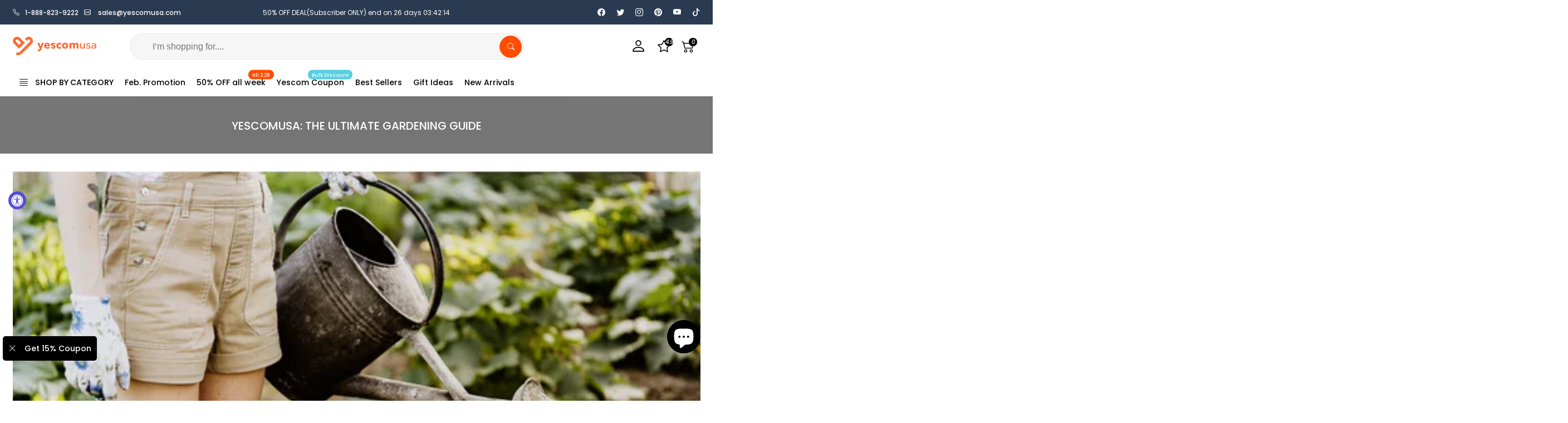

--- FILE ---
content_type: text/css
request_url: https://www.yescomusa.com/cdn/shop/t/45/assets/line-awesome.min.css?v=1140805784310596921750923910
body_size: 307
content:
@font-face{font-family:"Line Awesome Free";src:url(line-awesome.eot?chm6lc);src:url(line-awesome.eot?chm6lc#iefix) format("embedded-opentype"),url(line-awesome.ttf?chm6lc) format("truetype"),url(line-awesome.woff?chm6lc) format("woff"),url(line-awesome.svg?chm6lc#Line-Awesome-Free) format("svg");font-weight:400;font-style:normal;font-display:swap}.la::before,[class^="la-"]::before,[class*=" la-"]::before{display:inline-block;font-family:'Line Awesome Free'!important;font-style:normal;font-weight:400!important;font-variant:normal;text-transform:none;line-height:1;vertical-align:-.3em;-webkit-font-smoothing:antialiased;-moz-osx-font-smoothing:grayscale}.la-percent-discount:before{content:"\f907"}.la-ghost:before{content:"\f904"}.la-paw:before{content:"\f905"}.la-female:before{content:"\f906"}.la-arrow-clockwise:before{content:"\f116"}.la-arrow-counterclockwise:before{content:"\f117"}.la-arrow-left:before{content:"\f12f"}.la-arrow-right:before{content:"\f138"}.la-arrow-right-short:before{content:"\f135"}.la-arrows-fullscreen:before{content:"\f14d"}.la-award:before{content:"\f154"}.la-bag-x:before{content:"\f178"}.la-balloon-heart-fill:before{content:"\f707"}.la-behance:before{content:"\f65c"}.la-bicycle:before{content:"\f18d"}.la-bookmark-star:before{content:"\f19f"}.la-box:before{content:"\f1c8"}.la-brush:before{content:"\f1d8"}.la-buildings:before{content:"\f87d"}.la-calendar-heart:before{content:"\f710"}.la-camera:before{content:"\f220"}.la-car-front-fill:before{content:"\f7e0"}.la-cart2:before{content:"\f243"}.la-cash-coin:before{content:"\f632"}.la-cash-stack:before{content:"\f246"}.la-chat-left-dots:before{content:"\f24d"}.la-check:before{content:"\f26e"}.la-check2:before{content:"\f272"}.la-check-circle-fill:before{content:"\f26a"}.la-chevron-down:before{content:"\f282"}.la-chevron-left:before{content:"\f284"}.la-chevron-right:before{content:"\f285"}.la-chevron-up:before{content:"\f286"}.la-clipboard2-check:before{content:"\f725"}.la-dash:before{content:"\f2ea"}.la-download:before{content:"\f30a"}.la-dribbble:before{content:"\f65f"}.la-emoji-sunglasses:before{content:"\f329"}.la-envelope:before{content:"\f32f"}.la-envelope-open:before{content:"\f32e"}.la-exclamation-triangle:before{content:"\f33b"}.la-exclamation-triangle-fill:before{content:"\f33a"}.la-eye:before{content:"\f341"}.la-facebook:before{content:"\f344"}.la-file:before{content:"\f3c0"}.la-filter:before{content:"\f3ca"}.la-filter-left:before{content:"\f3c6"}.la-fire:before{content:"\f7f6"}.la-fullscreen:before{content:"\f3df"}.la-fullscreen-exit:before{content:"\f3de"}.la-funnel:before{content:"\f3e1"}.la-geo-alt:before{content:"\f3e8"}.la-gift:before{content:"\f3ec"}.la-google:before{content:"\f3f0"}.la-grid-3x3-gap:before{content:"\f3f9"}.la-grid-3x3-gap-fill:before{content:"\f3f8"}.la-hand-thumbs-up:before{content:"\f407"}.la-headset:before{content:"\f414"}.la-heart:before{content:"\f417"}.la-heart-fill:before{content:"\f415"}.la-hourglass-split:before{content:"\f41f"}.la-house-door:before{content:"\f423"}.la-house-heart:before{content:"\f776"}.la-info-circle:before{content:"\f431"}.la-instagram:before{content:"\f437"}.la-justify:before{content:"\f44b"}.la-lightbulb:before{content:"\f46b"}.la-linkedin:before{content:"\f472"}.la-list:before{content:"\f479"}.la-lock:before{content:"\f47b"}.la-minecart-loaded:before{content:"\f491"}.la-music-note:before{content:"\f4a0"}.la-newspaper:before{content:"\f4a3"}.la-palette:before{content:"\f4b1"}.la-pause-circle:before{content:"\f4c2"}.la-pencil:before{content:"\f4cb"}.la-pencil-square:before{content:"\f4ca"}.la-percent:before{content:"\f4d1"}.la-person:before{content:"\f4e1"}.la-phone:before{content:"\f4e7"}.la-pinterest:before{content:"\f663"}.la-play-circle:before{content:"\f4f3"}.la-play-fill:before{content:"\f4f4"}.la-plus:before{content:"\f4fe"}.la-question-circle:before{content:"\f505"}.la-repeat-1:before{content:"\f812"}.la-rss:before{content:"\f522"}.la-search:before{content:"\f52a"}.la-send:before{content:"\f6c0"}.la-share-fill:before{content:"\f52d"}.la-shield-check:before{content:"\f52f"}.la-shop:before{content:"\f543"}.la-star:before{content:"\f588"}.la-star-fill:before{content:"\f586"}.la-subtract:before{content:"\f598"}.la-symmetry-horizontal:before{content:"\f5a8"}.la-symmetry-vertical:before{content:"\f5a9"}.la-tags:before{content:"\f5b2"}.la-tags-fill:before{content:"\f5b1"}.la-telegram:before{content:"\f5b3"}.la-telephone:before{content:"\f5c1"}.la-ticket-perforated:before{content:"\f6ca"}.la-tiktok:before{content:"\f6cc"}.la-trash3:before{content:"\f78b"}.la-tree:before{content:"\f5e2"}.la-trophy:before{content:"\f5e7"}.la-truck:before{content:"\f5ea"}.la-twitter:before{content:"\f5ef"}.la-umbrella:before{content:"\f5fd"}.la-whatsapp:before{content:"\f618"}.la-x:before{content:"\f62a"}.la-x-lg:before{content:"\f659"}.la-youtube:before{content:"\f62b"}.la-zoom-in:before{content:"\f62c"}.la-zoom-out:before{content:"\f62d"}

--- FILE ---
content_type: text/javascript
request_url: https://www.yescomusa.com/cdn/shop/t/45/assets/nt-newsletter-popup.min.js?v=137719108394915985481754892468&_=1770063460725
body_size: 402
content:
$.extend(true,Kalles_T4NT,{
    data:{
        newsletterPopup:{
            id:'[data-newsletter-popup-js]',
            trigger:'#newsletter_popup_btn',
            close:'#newsletter_popup_btn_close',
            close_pp:'.newsletter_popup_cursor',
            popup:'#kalles-newsletter-popup',
            status:'loaded',
            cookieName:'kalles_news_shown',
            checked:'#new_check_show',
            is_scroll_done:false,
            boundary_class:'boundary_hide'
        }
    },
    initNewsletterPopupBtn:function(){
        var ts4 = this,
        np = ts4.data.newsletterPopup,
        btn = np.trigger,
        close = np.close,
        ns_pp = $(np.popup),
        ns_pp_id = ns_pp.attr('id'),
        ns_pp_s = np.status,
        cookieName = np.cookieName,
        boundary_cls = np.boundary_class;
        function checkedShowBtn(){
            var cls = ns_pp.find(ts4.data.magnificPopup.close);
            (cls.length>0 && !np.closeEvent) && (np.closeEvent = true,cls.on('click',function(e){
                var checkbox = ns_pp.find(np.checked),
                checked_status = checkbox.is(':checked'),
                ck_time = T4stt_json.newsletter_popup.close_time;
                if(checked_status){
                    ts4.setCookie(cookieName,"true",ck_time);
                }else{
                    ts4.setCookie(cookieName,"false",ck_time);
                }
            }))
        }
        $(document).on('click',btn,function(e){
            var t = $(e.currentTarget),
            p = t.closest(np.close_pp);
            if(p.hasClass(boundary_cls)){
                p.removeClass(boundary_cls);
            }else{
                if(ns_pp.hasClass(ns_pp_s)){
                    ts4.magnificPopup(ns_pp_id,1,false,t=>{checkedShowBtn()})
                }else{
                    var ns = $(np.id),
                    sc_id = ns.attr('data-section-id'),
                    u = window.Shopify.routes.root + '?view=js&sections=' + sc_id;
                    ts4.fetchCallback(u,b=>{
                        var sc_html = $(np.id,b[sc_id]).html();
                        ts4.magnificPopup(ns_pp_id,1,sc_html,bp=>{
                            ns_pp.addClass(ns_pp_s);
                            checkedShowBtn();
                        })
                    });
                }
                //datalayer
                dtl.dtl_flb('Subscribe Sale');
            }
        });
        $(document).on('click',close,function(e){
            var t = $(e.currentTarget),
            p = t.closest(np.close_pp);
            p.addClass('closed');
        });
        function boundary_hd(e){
            $(btn).closest(np.close_pp).addClass(boundary_cls);
        }
        var x = ts4.data.scrollEventName;
        $(window).on(x.top,boundary_hd);
        $(window).on(x.down,boundary_hd);
    },
    initNewsletterPopup:function(){
        var ts4 = this,
        np = ts4.data.newsletterPopup,
        sh = T4stt_json.newsletter_popup.scroll_delay,
        cookieName = np.cookieName,
        np_ck = decodeURIComponent(ts4.getCookie(cookieName)),
        ns_pp = $(np.popup);
        function checkedShowBtn(){
            var cls = ns_pp.find(ts4.data.magnificPopup.close);
            (cls.length>0 && !np.closeEvent) && (np.closeEvent = true,cls.on('click',function(e){
                var checkbox = ns_pp.find(np.checked),
                checked_status = checkbox.is(':checked'),
                ck_time = T4stt_json.newsletter_popup.close_time;
                if(checked_status){
                    ts4.setCookie(cookieName,"true",ck_time);
                }else{
                    ts4.setCookie(cookieName,"false",ck_time);
                }
            }))
        }
        function openNewsletter(){
            var ns_pp_s = np.status,
            ns = $(np.id),
            ns_pp_id = ns_pp.attr('id');
            if(ns_pp.hasClass(ns_pp_s)){
                ts4.magnificPopup(ns_pp_id,1,false,t=>{checkedShowBtn()})
            }else{
                var sc_id = ns.attr('data-section-id'),
                u = window.Shopify.routes.root + '?view=js&sections=' + sc_id;
                ts4.fetchCallback(u,b=>{
                    var sc_html = $(np.id,b[sc_id]).html();
                    ts4.magnificPopup(ns_pp_id,1,sc_html,bp=>{
                        ns_pp.addClass(ns_pp_s);
                        checkedShowBtn();
                    })
                });
            }
        }
        if(np_ck && np_ck != undefined && np_ck != "" && np_ck=="true"){}
        else{
            if(T4stt_json.newsletter_popup.method == 'scroll'){
                $(window).on(ts4.data.scrollEventName.down,function(e){
                    var sl_h = ts4.csh;
                    if(sl_h > sh && !np.is_scroll_done){
                        var n_ck = decodeURIComponent(ts4.getCookie(cookieName));
                        if(n_ck && n_ck != undefined && n_ck != "" && n_ck=="true"){}
                        else{
                            openNewsletter();
                        }
                        np.is_scroll_done = true;
                    }
                });
            }else if(T4stt_json.newsletter_popup.method == 'time'){
                setTimeout(function(){openNewsletter()},T4stt_json.newsletter_popup.time_delay);
            }
        }
    }
});

class NewsletterPopupSection extends KallesSection{
    onInit(){
        T4stt_json.newsletter_popup.method != 'none' && Kalles_T4NT.initNewsletterPopup();
        Kalles_T4NT.initNewsletterPopupBtn();
    }
}
T4stt_json.section.constructor['newsletter_popup'] = NewsletterPopupSection;